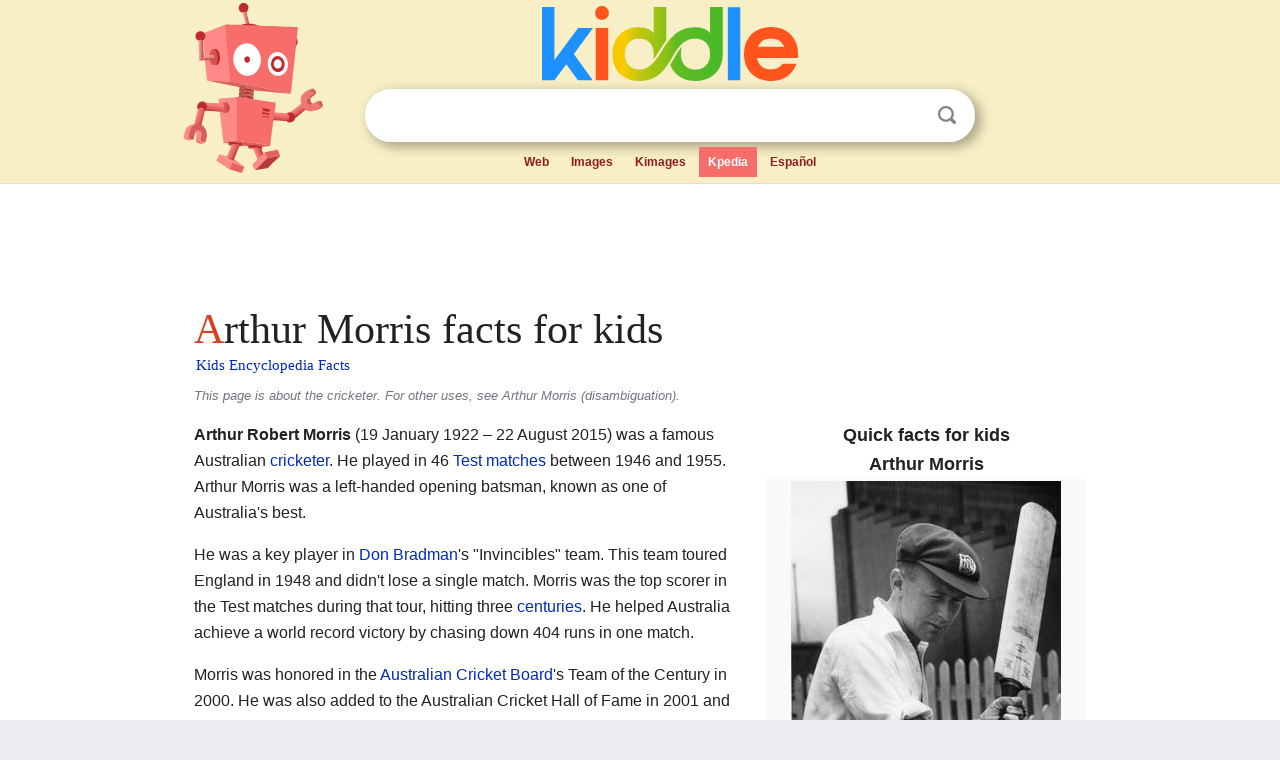

--- FILE ---
content_type: text/html; charset=utf-8
request_url: https://kids.kiddle.co/Arthur_Morris
body_size: 10112
content:
<!DOCTYPE html>
<html class="client-nojs" lang="en" dir="ltr">
<head>
<meta name="viewport" content="width=device-width, initial-scale=1.0">
<meta charset="utf-8"/>
<meta name="description" content="Arthur Morris facts for kids">
<meta name="og:title" content="Arthur Morris facts for kids">
<meta name="og:description" content="Arthur Morris facts for kids">
<meta name="thumbnail" content="https://kids.kiddle.co/images/0/02/Arthur_Morris_playing_career.jpg" />
<meta property="og:image" content="https://kids.kiddle.co/images/0/02/Arthur_Morris_playing_career.jpg" />
<link rel="shortcut icon" href="/images/wk/favicon-16x16.png">
<link rel="icon" type="image/png" href="/images/wk/favicon-16x16.png" sizes="16x16">
<link rel="apple-touch-icon" sizes="180x180" href="/images/wk/icon-kiddle.png">
<title>Arthur Morris Facts for Kids</title>
<link rel="stylesheet" href="/load.php?debug=false&amp;lang=en&amp;modules=mediawiki.page.gallery.styles%7Cskins.minerva.base.reset%2Cstyles%7Cskins.minerva.content.styles%7Cskins.minerva.footerV2.styles%7Cskins.minerva.tablet.styles&amp;only=styles&amp;skin=minerva"/>
<meta name="ResourceLoaderDynamicStyles" content=""/>
<meta name="viewport" content="initial-scale=1.0, user-scalable=yes, minimum-scale=0.25, maximum-scale=5.0, width=device-width"/>
<link rel="canonical" href="https://kids.kiddle.co/Arthur_Morris"/>
<meta property="og:url" content="https://kids.kiddle.co/Arthur_Morris">
<style> .pre-content h1 {display: block;} .pre-content h1::first-letter {color: #dd3f1e;}  </style>
</head>
<body class="mediawiki ltr sitedir-ltr mw-hide-empty-elt stable skin-minerva action-view feature-footer-v2">

<div id="mw-mf-viewport">
	
	<div id="mw-mf-page-center">
		<div class="header-container" style="background-color: #f8efc6;">
			<div class="header">
<div>

<table style="
    width: 100%;
"><tbody><tr>

<td id="robotcell"><a href="https://www.kiddle.co"><img src="/images/wk/kids-robot.svg" height="170" width="139" alt="kids encyclopedia robot" style="
    height: 170px;
    width: 139px;
    margin-left: 5px;
    margin-right: -10px;
"></a></td>

<td>

  <div class="search_form">
      <form action="https://www.kiddle.co/c.php" id="cse-search-box" method="GET">

<a href="https://www.kiddle.co"><div class="logo-top" style="text-align: center;"><img src="/images/wk/kids_search_engine.svg" border="0" height="75" width="256" alt="Kids search engine"></div></a>

        <table><tbody><tr>

            
          <td id="search_container" class="active">  
            <table>
              <tbody><tr>
              
                <td class="search_field_clear">
                  <input type="text" name="q" id="q"  size="35" spellcheck="false"  autocapitalize="off" autocomplete="off" onfocus="if (this.value == '') { document.getElementById('search_form_input_clear_one').className = 'search_form_input_clear_closed' }
                  			if (this.value != '') { document.getElementById('search_container').className = 'active'; } " onblur="document.getElementById('search_container').className = ''; " onkeydown="document.getElementById('search_form_input_clear_one').className = 'search_form_input_clear_opened';
                  			document.getElementById('search_container').className = 'active';" onkeyup="if (this.value == '') { document.getElementById('search_form_input_clear_one').className = 'search_form_input_clear_closed'
                  	document.getElementById('search_form_input_clear_one').className = 'search_form_input_clear_closed';
                    document.getElementById('search_container').className = 'active'; };">
                </td>
                
                <td class="search_form_input_clear">
                  <button id="search_form_input_clear_one" class="search_form_input_clear_opened" type="button" value="X" onclick="document.getElementById('q').value=''; document.getElementById('q').focus();">Clear</button>
                </td>
                
                <td class="search_button">
                  <button type="submit" value="Search" class="submit s_btn">Search</button>
                </td>              
              
              </tr>
            </tbody></table>  
          </td>
        </tr>
<tr>
<td>

<div class="top_menu" style="text-align: center;">
  <ul>
<li><a href="https://www.kiddle.co">Web</a></li> <li><a href="https://www.kiddle.co/images.php">Images</a></li>  <li><a href="https://www.kiddle.co/kimages.php">Kimages</a></li> <li class="active"><a href="https://kids.kiddle.co">Kpedia</a></li>  <li><a href="https://es.kiddle.co">Español</a></li>
  </ul>
</div>

</td>
</tr>
</tbody></table>
      </form>

      <script type="text/javascript">
          var clearbut = document.getElementById('search_form_input_clear_one');
          var searchfield = document.getElementById('q');
		  var submitbtn = document.getElementById('s_btn');
		  var srcx = document.getElementById('search_container');
		  
          if (searchfield.value != '') { clearbut.className = 'search_form_input_clear_opened'; srcx.className = 'active'; }
		  else if (searchfield.value === '') { clearbut.className = 'search_form_input_clear_closed'; srcx.className = ''; }
      </script>
  </div>
</td>
</tr>
</tbody></table>
</div>
</div>
</div>
		<div id="content" class="mw-body">
			<div class="post-content" style="margin-bottom: -20px;">
<script async src="https://pagead2.googlesyndication.com/pagead/js/adsbygoogle.js?client=ca-pub-2806779683782082"
     crossorigin="anonymous"></script>
<ins class="adsbygoogle" 
     style="display:inline-block;min-width:320px;max-width:890px;width:100%;height:110px"
     data-ad-client="ca-pub-2806779683782082"
     data-ad-slot="2481938001"></ins>
<script>
     (adsbygoogle = window.adsbygoogle || []).push({}); 
</script>

</div><div class="pre-content heading-holder"><h1 id="section_0">Arthur Morris facts for kids</h1>  <div style="display: block; font-family: 'Linux Libertine','Georgia','Times',serif; font-size: 15px; line-height: 1.3; margin-top: -7px; padding-left: 2px;"><a href="/">Kids Encyclopedia Facts</a></div></div><div id="bodyContent" class="content"><div id="mw-content-text" lang="en" dir="ltr" class="mw-content-ltr"><div class="dablink">This page is about the cricketer.  For other uses, see Arthur Morris (disambiguation).</div>
<table class="infobox vcard" style="width:22em;width: 25em">
<caption class="fn" style="font-size: 125%">Quick facts for kids<br>Arthur Morris</caption>
<tr>
<td colspan="2" style="text-align:center"><a href="/Image:Arthur_Morris_playing_career.jpg" class="image"><img alt="Arthur Morris playing career.jpg" src="/images/0/02/Arthur_Morris_playing_career.jpg" width="270" height="368"></a>
<div>Morris in his cricket whites, <abbr title="circa">c.</abbr><span style="white-space:nowrap;"> 1947</span></div>
</td>
</tr>
<tr>
<th colspan="2" style="text-align:center;background-color: #b0c4de">Personal information</th>
</tr>
<tr>
<th scope="row">Full name</th>
<td class="nickname">
<div class="fn">Arthur Robert Morris</div>
</td>
</tr>
<tr>
<th scope="row">Born</th>
<td><span style="display:none">(<span class="bday">1922-01-19</span>)</span>19 January 1922<br>
<span class="birthplace"><a href="/Bondi,_New_South_Wales" title="Bondi, New South Wales">Bondi, New South Wales</a>, Australia</span></td>
</tr>
<tr>
<th scope="row">Died</th>
<td>22 August 2015<span style="display:none">(2015-08-22)</span> (aged 93)<br>
<span class="deathplace">Sydney, Australia</span></td>
</tr>
<tr>
<th scope="row">Height</th>
<td>1.75 m (5 ft 9 in)</td>
</tr>
<tr>
<th scope="row">Batting</th>
<td class="category">Left-handed</td>
</tr>
<tr>
<th scope="row">Bowling</th>
<td class="category">Left-arm unorthodox spin</td>
</tr>
<tr>
<th scope="row">Role</th>
<td class="role">Batsman</td>
</tr>
<tr>
<th colspan="2" style="text-align:center;background-color: #b0c4de">International information</th>
</tr>
<tr>
<th scope="row">National side</th>
<td>
<div class="plainlist">
<ul>
<li><a href="/Australia_national_cricket_team" title="Australia national cricket team">Australia</a></li>
</ul>
</div>
</td>
</tr>
<tr>
<th scope="row">Test debut (cap <a href="/List_of_Australia_Test_cricketers" title="List of Australia Test cricketers">171</a>)</th>
<td>29 November 1946 v <a href="/England_cricket_team" title="England cricket team">England</a></td>
</tr>
<tr>
<th scope="row">Last Test</th>
<td>11 June 1955 v <a href="/West_Indies_cricket_team" title="West Indies cricket team">West Indies</a></td>
</tr>
<tr style="display:none">
<th colspan="2"></th>
</tr>
<tr>
<th colspan="2" style="text-align:center;background-color: #b0c4de">Domestic team information</th>
</tr>
<tr style="line-height: 9pt">
<th scope="col">Years</th>
<th scope="col">Team</th>
</tr>
<tr>
<th scope="row" style="font-weight:normal; padding-right:3em"><span class="nowrap">1940/41–1954/55</span></th>
<td>New South Wales</td>
</tr>
<tr style="display:none">
<th colspan="2"></th>
</tr>
<tr>
<th colspan="2" style="text-align:center;background-color: #b0c4de">Career statistics</th>
</tr>
<tr>
<td colspan="2" style="padding:0">
<table style="width:100%; margin:-1px; white-space:nowrap;">
<tr>
<th style="width:6em; padding-right:1em">Competition</th>
<th><a href="/Test_cricket" title="Test cricket">Test</a></th>
<th>First-class</th>
</tr>
<tr>
<th style="width:6em; padding-right:1em">Matches</th>
<td>46</td>
<td>162</td>
</tr>
<tr>
<th style="width:6em; padding-right:1em">Runs scored</th>
<td>3,533</td>
<td>12,614</td>
</tr>
<tr>
<th style="width:6em; padding-right:1em">Batting average</th>
<td>46.48</td>
<td>53.67</td>
</tr>
<tr>
<th style="width:6em; padding-right:1em">100s/50s</th>
<td>12/12</td>
<td>46/46</td>
</tr>
<tr>
<th style="width:6em; padding-right:1em">Top score</th>
<td>206</td>
<td>290</td>
</tr>
<tr>
<th style="width:6em; padding-right:1em"><a href="/Delivery_(cricket)" class="mw-redirect" title="Delivery (cricket)">Balls</a> bowled</th>
<td>111</td>
<td>860</td>
</tr>
<tr>
<th style="width:6em; padding-right:1em"><a href="/Wicket" title="Wicket">Wickets</a></th>
<td>2</td>
<td>12</td>
</tr>
<tr>
<th style="width:6em; padding-right:1em">Bowling average</th>
<td>25</td>
<td>49.33</td>
</tr>
<tr>
<th style="width:6em; padding-right:1em">5 wickets in innings</th>
<td>0</td>
<td>0</td>
</tr>
<tr>
<th style="width:6em; padding-right:1em">10 wickets in match</th>
<td>0</td>
<td>0</td>
</tr>
<tr>
<th style="width:6em; padding-right:1em">Best bowling</th>
<td>1/5</td>
<td>3/36</td>
</tr>
<tr>
<th style="width:6em; padding-right:1em">Catches/<a href="/Stumped" class="mw-redirect" title="Stumped">stumpings</a></th>
<td>15/–</td>
<td>73/–</td>
</tr>
</table>
</td>
</tr>
<tr style="display:none">
<th colspan="2" style="display:none"></th>
</tr>
<tr>
<td colspan="2" style="text-align:center">
<div style="text-align: right">Source: <span style="word-break:break-word;">CricketArchive</span>, <span class="nowrap">24 November 2007</span></div>
</td>
</tr>
</table>
<p><b>Arthur Robert Morris</b> (19 January 1922 – 22 August 2015) was a famous Australian <a href="/Cricket" title="Cricket">cricketer</a>. He played in 46 <a href="/Test_cricket" title="Test cricket">Test matches</a> between 1946 and 1955. Arthur Morris was a left-handed opening batsman, known as one of Australia's best.</p>
<p>He was a key player in <a href="/Don_Bradman" title="Don Bradman">Don Bradman</a>'s "Invincibles" team. This team toured England in 1948 and didn't lose a single match. Morris was the top scorer in the Test matches during that tour, hitting three <a href="/Century_(cricket)" title="Century (cricket)">centuries</a>. He helped Australia achieve a world record victory by chasing down 404 runs in one match.</p>
<p>Morris was honored in the <a href="/Cricket_Australia" title="Cricket Australia">Australian Cricket Board</a>'s Team of the Century in 2000. He was also added to the Australian Cricket Hall of Fame in 2001 and the ICC Cricket Hall of Fame in 2017.</p>
<p>His cricket career was paused by <a href="/World_War_II" title="World War II">World War II</a>, where he served in the Australian Army. When cricket started again in 1946, Morris quickly became a key player for Australia. He scored a century in his third Test match and two centuries in the next one. This made him only the second Australian to achieve this in an <a href="/The_Ashes" title="The Ashes">Ashes Test</a>.</p>
<p>After the "Invincibles" tour, Morris became Australia's vice-captain. He was expected to be the team's main batsman after Bradman retired. He started well, scoring two centuries in a tour of South Africa. However, his form later declined. His career ended when his first wife became very ill. Later in life, Morris served as a trustee for the <a href="/Sydney_Cricket_Ground" title="Sydney Cricket Ground">Sydney Cricket Ground</a> for over 20 years.</p>
<p></p>
<div id="toc" class="toc">
<div id="toctitle">
<h2>Contents</h2>
</div>
<ul>
<li class="toclevel-1 tocsection-1"><a href="#Early_Life_and_Cricket_Beginnings"><span class="toctext">Early Life and Cricket Beginnings</span></a>
<ul>
<li class="toclevel-2 tocsection-2"><a href="#High_School_and_Club_Cricket"><span class="toctext">High School and Club Cricket</span></a></li>
<li class="toclevel-2 tocsection-3"><a href="#First-Class_Debut"><span class="toctext">First-Class Debut</span></a></li>
</ul>
</li>
<li class="toclevel-1 tocsection-4"><a href="#World_War_II_and_Test_Debut"><span class="toctext">World War II and Test Debut</span></a>
<ul>
<li class="toclevel-2 tocsection-5"><a href="#Joining_the_Test_Team"><span class="toctext">Joining the Test Team</span></a></li>
</ul>
</li>
<li class="toclevel-1 tocsection-6"><a href="#The_.22Invincibles.22_Tour_of_1948"><span class="toctext">The "Invincibles" Tour of 1948</span></a>
<ul>
<li class="toclevel-2 tocsection-7"><a href="#Test_Match_Highlights"><span class="toctext">Test Match Highlights</span></a></li>
<li class="toclevel-2 tocsection-8"><a href="#Headingley_Heroics"><span class="toctext">Headingley Heroics</span></a></li>
</ul>
</li>
<li class="toclevel-1 tocsection-9"><a href="#Later_Career_and_Challenges"><span class="toctext">Later Career and Challenges</span></a>
<ul>
<li class="toclevel-2 tocsection-10"><a href="#Vice-Captaincy_and_Decline"><span class="toctext">Vice-Captaincy and Decline</span></a></li>
<li class="toclevel-2 tocsection-11"><a href="#Losing_the_Captaincy"><span class="toctext">Losing the Captaincy</span></a></li>
<li class="toclevel-2 tocsection-12"><a href="#Final_Years_in_Cricket"><span class="toctext">Final Years in Cricket</span></a></li>
<li class="toclevel-2 tocsection-13"><a href="#Retirement"><span class="toctext">Retirement</span></a></li>
</ul>
</li>
<li class="toclevel-1 tocsection-14"><a href="#Later_Life"><span class="toctext">Later Life</span></a></li>
<li class="toclevel-1 tocsection-15"><a href="#Playing_Style"><span class="toctext">Playing Style</span></a></li>
<li class="toclevel-1 tocsection-16"><a href="#Test_match_performance"><span class="toctext">Test match performance</span></a></li>
<li class="toclevel-1 tocsection-17"><a href="#See_Also"><span class="toctext">See Also</span></a></li>
<li class="toclevel-1 tocsection-18"><a href="#Images_for_kids"><span class="toctext">Images for kids</span></a></li>
</ul>
</div>
<p></p>
<h2><span class="mw-headline" id="Early_Life_and_Cricket_Beginnings">Early Life and Cricket Beginnings</span></h2>
<p>Arthur Morris was born on 19 January 1922 in <a href="/Bondi,_New_South_Wales" title="Bondi, New South Wales">Bondi</a>, a seaside suburb in Sydney. His father was a schoolteacher and a fast bowler for a local cricket club. Arthur's family moved several times during his childhood before returning to Sydney.</p><div class="thumb tleft"><div class="thumbinner" style="width:302px;">
<script async src="https://pagead2.googlesyndication.com/pagead/js/adsbygoogle.js?client=ca-pub-2806779683782082"
     crossorigin="anonymous"></script>
<ins class="adsbygoogle" 
     style="display:inline-block;width:300px;height:250px"
     data-ad-client="ca-pub-2806779683782082"
     data-ad-slot="4319964985">
</ins>
<script>
     (adsbygoogle = window.adsbygoogle || []).push({}); 
</script>
</div></div>
<p>Arthur loved sports and was very good at many ball games, especially cricket, rugby, and tennis. At age 12, he played for his high school cricket team as a slow bowler. He also played for a local C-grade team.</p>
<h4><span class="mw-headline" id="High_School_and_Club_Cricket">High School and Club Cricket</span></h4>
<p>From 1936 to 1939, Morris attended Canterbury Boys' High School. He played cricket and rugby union for the school and was even the school captain. During his last two years of high school, he was chosen for the Combined High Schools teams in both cricket (as captain) and rugby.</p>
<p>At 14, he started playing for St George. In 1937–38, he moved up to the second team. He was a great bowler in a junior competition, taking 55 wickets. However, his captain, <a href="/Bill_O%27Reilly_(cricketer)" title="Bill O'Reilly (cricketer)">Bill O'Reilly</a>, saw more potential in him as a batsman. O'Reilly moved Morris up the batting order and eventually made him an opening batsman.</p>
<h4><span class="mw-headline" id="First-Class_Debut">First-Class Debut</span></h4>
<p>In January 1939, while still in high school, Morris played his first representative cricket match for New South Wales Second XI. After finishing school, he became a clerk.</p>
<p>In the 1940–41 season, Morris made his debut for New South Wales against Queensland. He made history by scoring centuries in both innings of the match! He scored 148 runs in the first innings and 111 in the second. This made him the first player in the world to score two centuries on his first-class debut. New South Wales won the match easily.</p>
<h2><span class="mw-headline" id="World_War_II_and_Test_Debut">World War II and Test Debut</span></h2>
<p>Arthur Morris's cricket career was put on hold because of <a href="/World_War_II" title="World War II">World War II</a>. He joined the Australian Army in 1943 and served in places like <a href="/New_Guinea" title="New Guinea">New Guinea</a>. During his time in the army, he played more rugby union than cricket. He was even considered the "best five-eighth" (a rugby position) in Australia by his coach.</p>
<p>After the war, Morris returned to his old job but soon found a new one that gave him more time for cricket. When cricket started again in 1946, he was back in the New South Wales team.</p>
<h4><span class="mw-headline" id="Joining_the_Test_Team">Joining the Test Team</span></h4>
<p>Morris was chosen to play for an Australian XI against the touring English team. He scored 115 runs and had a great partnership with Test captain <a href="/Don_Bradman" title="Don Bradman">Don Bradman</a>. This helped him get selected for his first Test match against <a href="/England_cricket_team" title="England cricket team">England</a> in Brisbane.</p>
<p>He didn't do well in his first two Tests, but Bradman encouraged him. Morris then scored 83 and 110 for New South Wales. He was kept in the team for the Third Test in Melbourne. There, he scored his first Test century, making 155 runs.</p>
<p>In the Fourth Test in Adelaide, Morris scored a century in each innings (122 and 124 not out). This was a huge achievement, making him the second Australian to score two centuries in an Ashes Test. He finished the series with 503 runs, averaging 71.85, second only to Bradman.</p>
<h2><span class="mw-headline" id="The_.22Invincibles.22_Tour_of_1948">The "Invincibles" Tour of 1948</span></h2>
<div role="note" class="hatnote navigation-not-searchable">Main article: Arthur Morris with the Australian cricket team in England in 1948</div>
<p>Arthur Morris had impressed Don Bradman so much that Bradman made him one of the three selectors for the 1948 tour of England. This team became known as "The Invincibles" because they didn't lose a single match.</p>
<p>Morris started the tour well, scoring 138 runs in his first match in England. He found it a bit hard to bat at first, but then he scored 184 runs against Sussex before the first Test.</p>
<h4><span class="mw-headline" id="Test_Match_Highlights">Test Match Highlights</span></h4>
<p>Morris was outstanding in the Test series, scoring 696 runs at an average of 87.00. He was the only player to score three Test centuries on the tour.</p>
<p>In the Second Test at <a href="/Lord%27s" title="Lord's">Lord's</a>, he scored 105 and 62, helping Australia take a 2–0 lead. His century was described as "a pretty Test century in the grandest of all cricket settings."</p>
<p>His best performance was against Gloucestershire, where he scored his career-best of 290 runs in just five hours. He hit 40 fours and a six!</p>
<h4><span class="mw-headline" id="Headingley_Heroics">Headingley Heroics</span></h4>
<p>The Fourth Test at Headingley was a famous match. England set Australia a target of 404 runs to win, which was a world record for a fourth innings chase. Everyone thought Australia would lose.</p>
<p>Morris and Bradman put on an amazing partnership of 301 runs. Morris scored 182 runs, hitting 33 fours. He batted for nearly five hours, helping Australia get very close to the target. Australia won the match by seven wickets, making history.</p>
<p>In the Fifth Test at <a href="/The_Oval" title="The Oval">The Oval</a>, Morris scored 196 runs. This was the match where Bradman was bowled out for a duck in his final Test innings. Morris also took a fantastic catch in this match.</p>
<p>For his great performances, Morris was named one of the Wisden Cricketers of the Year in 1949. He was praised for his "masterful, stylish, imperturbable" batting.</p>
<h2><span class="mw-headline" id="Later_Career_and_Challenges">Later Career and Challenges</span></h2>
<p>After Bradman retired in 1948, many people saw Morris as Australia's top batsman. He had a great season in 1948–49, scoring 1,049 runs with six centuries. He even scored 108 runs in just 80 balls in one match, guiding his team to victory before lunch.</p>
<h4><span class="mw-headline" id="Vice-Captaincy_and_Decline">Vice-Captaincy and Decline</span></h4>
<p>Morris was appointed Australian vice-captain for a tour of <a href="/South_Africa" title="South Africa">South Africa</a> in 1949–50. He scored two centuries in the Test series, helping Australia win 4–0. At this point, he had nine Test centuries and a batting average over 65.</p>
<p>However, his form started to decline. In the 1950–51 Ashes series against England, he struggled against bowler Alec Bedser, who dismissed him often. Despite this, Morris scored his highest Test score, 206 runs, in the Fourth Test. This was his only Test double century.</p>
<p>In 1951–52, Morris captained Australia for the first time in a Test match when the regular captain was injured. Australia lost that match. He had a tough series against the <a href="/West_Indies_cricket_team" title="West Indies cricket team">West Indies</a>, struggling against their spin bowlers.</p>
<h4><span class="mw-headline" id="Losing_the_Captaincy">Losing the Captaincy</span></h4>
<p>In 1952–53, Morris was replaced as captain of his state team, New South Wales, even though he had been very successful. The media suggested he was too "genial" to be a captain. Despite this, he remained the national vice-captain.</p>
<p>He continued to play for Australia, but his centuries became less frequent. In a match where he scored 99 runs, he sacrificed his wicket to save a younger teammate, Ian Craig, from being run out. This showed his unselfish nature.</p>
<p>In 1953, Morris returned to England for another Ashes series. He didn't score any centuries in the Tests, and Australia lost the series, which was the first series defeat of his career.</p>
<h4><span class="mw-headline" id="Final_Years_in_Cricket">Final Years in Cricket</span></h4>
<p>In 1954–55, Morris was not made Australian captain, even though he was the vice-captain. He scored a century (153 runs) in the first Test against England, his first in almost four years. He played well despite being hit many times by fast bowler <a href="/Frank_Tyson" title="Frank Tyson">Frank Tyson</a>.</p>
<p>Morris captained Australia for the second and final time in the Second Test, but Australia lost. He was then dropped for the Fifth Test.</p>
<p>His last international tour was to the <a href="/West_Indies" title="West Indies">West Indies</a> in 1954–55. He scored 157 in a tour match and was recalled to the Test team. He made his final Test century (111) in the Second Test. Australia won the series 3–0.</p>
<h4><span class="mw-headline" id="Retirement">Retirement</span></h4>
<p>After returning from the West Indies, Morris learned that his new wife, Valerie, was very ill. She had kept her illness a secret so it wouldn't distract him from cricket. With his wife's health getting worse, Morris retired from cricket at age 33 to be with her.</p>
<p>Morris was known for scoring centuries on his first first-class appearances in four different countries: England, South Africa, the West Indies, and Australia. He was a very popular player, admired for his character and skill.</p>
<h2><span class="mw-headline" id="Later_Life">Later Life</span></h2>
<p>After his wife Valerie passed away, Morris received many offers of support. He worked as a cricket reporter for a London newspaper during the 1956 Ashes tour.</p>
<p>He later worked in public relations in Sydney until he retired in the late 1980s. In 1965, he was appointed to the Sydney Cricket Ground Trust, serving for 22 years. During this time, the ground was modernized. In 1968, he married his second wife, Judith Menmuir. He was awarded the MBE (Member of the Order of the British Empire) in 1974 for his contributions to sport.</p>
<p>Morris was inducted into the Sport Australia Hall of Fame in 1992 and the Australian Cricket Hall of Fame in 2001. He was also named in the Australian Cricket Board Team of the Century in 2000. Don Bradman himself chose Morris as an opening batsman in his greatest Test team.</p>
<p>Arthur Morris passed away on 22 August 2015, at the age of 93. His former teammate, Neil Harvey, called him "one of the best players this country has produced" and "you wouldn't find a nicer bloke in the world."</p>
<h2><span class="mw-headline" id="Playing_Style">Playing Style</span></h2>
<p>Arthur Morris was known as an elegant and aggressive left-handed batsman. He could play well against both fast and spin bowling. He had a wide range of shots and always looked calm when batting.</p>
<p>He was especially good at hitting the ball through the "cover" area, cutting it square, and driving it straight. Most of all, he was famous for his "back foot" play, especially his "pulling" and "hooking" shots. He wasn't afraid to hit fast, short balls aimed at his head. In one match, a fast bowler bowled an entire over of short balls, and Morris hit five of them for boundaries!</p>
<p>Don Bradman believed Morris's success came from his strong wrists and forearms. Morris was also known for quickly deciding where the ball would land and moving his feet decisively. He was an unselfish player, often sacrificing his own wicket if there was a mix-up while running between wickets.</p>
<p>Even though he was a great player, Morris said he lacked self-confidence and was always surprised not to get out for a "duck" (zero runs).</p>
<p>Morris took only two wickets in Test matches and was a reliable catcher.</p>
<h2><span class="mw-headline" id="Test_match_performance">Test match performance</span></h2>
<table class="wikitable" style="margin:1em auto 1em auto; width:80%;">
<tr>
<th colspan="2"> </th>
<th colspan="4">Batting</th>
<th colspan="4">Bowling</th>
</tr>
<tr>
<th style="text-align:left;">Opposition</th>
<th>Matches</th>
<th>Runs</th>
<th>Average</th>
<th>High Score</th>
<th>100 / 50</th>
<th>Runs</th>
<th>Wickets</th>
<th>Average</th>
<th>Best (Inns)</th>
</tr>
<tr style="text-align:right;">
<td style="text-align:left;"><span class="flagicon"><img alt="" src="/images/thumb/b/be/Flag_of_England.svg/23px-Flag_of_England.svg.png" width="23" height="14" class="thumbborder"> </span><a href="/England_cricket_team" title="England cricket team">England</a></td>
<td>24</td>
<td>2080</td>
<td>50.73</td>
<td>206</td>
<td>8/8</td>
<td>39</td>
<td>1</td>
<td>39.00</td>
<td>1/5</td>
</tr>
<tr style="text-align:right;">
<td style="text-align:left;"><span class="flagicon"><img alt="" src="/images/thumb/4/41/Flag_of_India.svg/23px-Flag_of_India.svg.png" width="23" height="15" class="thumbborder"> </span><a href="/India_national_cricket_team" title="India national cricket team">India</a></td>
<td>4</td>
<td>209</td>
<td>52.25</td>
<td>100*</td>
<td>1/0</td>
<td>–</td>
<td>–</td>
<td>–</td>
<td>–</td>
</tr>
<tr style="text-align:right;">
<td style="text-align:left;"><span class="flagicon"><img alt="" src="/images/thumb/0/02/Flag_of_South_Africa_%281928%E2%80%931982%29.svg/23px-Flag_of_South_Africa_%281928%E2%80%931982%29.svg.png" width="23" height="15" class="thumbborder"> </span><a href="/South_Africa_national_cricket_team" title="South Africa national cricket team">South Africa</a></td>
<td>10</td>
<td>792</td>
<td>46.58</td>
<td>157</td>
<td>2/3</td>
<td>11</td>
<td>1</td>
<td>11.00</td>
<td>1/11</td>
</tr>
<tr style="text-align:right;">
<td style="text-align:left;"><span class="flagicon"><img alt="" src="/images/thumb/1/18/WestIndiesCricketFlagPre1999.svg/23px-WestIndiesCricketFlagPre1999.svg.png" width="23" height="15" class="thumbborder"> </span><a href="/West_Indies_cricket_team" title="West Indies cricket team">West Indies</a></td>
<td>8</td>
<td>452</td>
<td>32.28</td>
<td>111</td>
<td>1/1</td>
<td>–</td>
<td>–</td>
<td>–</td>
<td>–</td>
</tr>
<tr style="text-align:right; border-top:solid 2px gray;">
<td style="text-align:left;">Overall</td>
<td>46</td>
<td>3533</td>
<td>46.48</td>
<td>206</td>
<td>12/12</td>
<td>50</td>
<td>2</td>
<td>25.00</td>
<td>1/5</td>
</tr>
</table>
<h2><span class="mw-headline" id="See_Also">See Also</span></h2>
<ul>
<li>List of Test cricket centuries by Arthur Morris</li>
</ul>
<h2><span class="mw-headline" id="Images_for_kids">Images for kids</span></h2>
<ul class="gallery mw-gallery-traditional">
<li class="gallerybox" style="width: 155px; max-width: 100% !important;">
<div style="width: 155px; max-width: 100% !important;">
<div class="thumb" style="width: 150px; max-width: 100% !important;">
<div style="margin:40px auto;"><a href="/Image:Arthur_Morris_Graph.png" class="image"><img alt="Arthur Morris Graph" src="/images/thumb/9/99/Arthur_Morris_Graph.png/120px-Arthur_Morris_Graph.png" width="120" height="70"></a></div>
</div>
<div class="gallerytext">
<p>An innings-by-innings breakdown of Morris' Test match batting career, showing runs scored (red bars) and the average of the last ten innings (blue line).</p>
</div>
</div>
</li>
<li class="gallerybox" style="width: 155px; max-width: 100% !important;">
<div style="width: 155px; max-width: 100% !important;">
<div class="thumb" style="width: 150px; max-width: 100% !important;">
<div style="margin:15px auto;"><a href="/Image:McCool%26Morris1979.jpg" class="image"><img alt="McCool&amp;Morris1979" src="/images/thumb/d/d2/McCool%26Morris1979.jpg/92px-McCool%26Morris1979.jpg" width="92" height="120"></a></div>
</div>
<div class="gallerytext">
<p>Morris (right) with <i>Invincibles</i> teammate Colin McCool at a function in 1979</p>
</div>
</div>
</li>
</ul>






</div><div class="printfooter">
</div>
</div>
<div class="post-content" style="margin-top: 0px;">

 <!-- US -->
<script async src="https://pagead2.googlesyndication.com/pagead/js/adsbygoogle.js?client=ca-pub-2806779683782082"
     crossorigin="anonymous"></script>
<!-- K_b_h -->
<ins class="adsbygoogle" 
     style="display:block"
     data-ad-client="ca-pub-2806779683782082"
     data-ad-slot="3472651705"
     data-ad-format="auto"
     data-full-width-responsive="true"></ins>
<script>
     (adsbygoogle = window.adsbygoogle || []).push({}); 
</script>

<a href="https://www.kiddle.co"><img src="/images/wk/kids_search_engine.svg" alt="kids search engine" width="171" height="50" style="width: 171px; height: 50px; margin-top: 20px;"></a><br><div class="dablink" style="font-size: 1.0em; color: #848484;">All content from <a href="https://kids.kiddle.co">Kiddle encyclopedia</a> articles (including the article images and facts) can be freely used under <a rel="nofollow" href="https://creativecommons.org/licenses/by-sa/3.0/">Attribution-ShareAlike</a> license, unless stated otherwise. Cite this article:</div>

<a href="https://kids.kiddle.co/Arthur_Morris">Arthur Morris Facts for Kids</a>. <i>Kiddle Encyclopedia.</i>

</div>

<div class="post-content">
 
<div id="footer" role="contentinfo">
        <ul id="footer-info">
	<li id="footer-info-lastmod" style="font-size: 1.1em; line-height: 1.4;"> 


This page was last modified on 17 October 2025, at 10:18. <span style="border: 1px solid #ccc; background: #eee;"><a rel="nofollow" href="https://www.kiddle.co/suggest.php?article=Arthur_Morris">Suggest&nbsp;an&nbsp;edit</a>.</span>



        </li>
	</ul>
        </div>
</div>

		</div>

<footer >
<div class="post-content footer-content">
<table><tr>
<td>
	<h2><a href="/">Kiddle encyclopedia</a></h2>
	<div class="license">

Content is available under <a rel="nofollow" href="https://creativecommons.org/licenses/by-sa/3.0/">CC BY-SA 3.0</a> unless otherwise noted. 
Kiddle encyclopedia articles are based on selected content and facts from <a rel="nofollow" href="https://en.wikipedia.org">Wikipedia</a>, rewritten for children. 
Powered by <a rel="nofollow" href="https://www.mediawiki.org">MediaWiki</a>.
</div>
	
	<ul class="footer-places hlist hlist-separated">
<li><a href="https://www.kiddle.co">Kiddle</a></li>
<li class=""><a href="https://es.kiddle.co">Español</a></li>
<li><a rel="nofollow" href="https://www.kiddle.co/about.php">About</a></li>
<li><a rel="nofollow" href="https://www.kiddle.co/privacy.php">Privacy</a></li>
<li><a rel="nofollow" href="https://www.kiddle.co/contact.php">Contact us</a></li> 
<li><a href="https://ninos.kiddle.co">Enciclopedia Kiddle para niños</a></li>
<li> &copy; 2025 Kiddle.co</li>
	</ul>
</td>
</tr>
</table>	
</div>
</footer>

	</div>
</div>
<!-- v:5 -->
<script>(window.RLQ=window.RLQ||[]).push(function(){mw.config.set({"wgBackendResponseTime":158});});</script>		</body>
		</html>
		

--- FILE ---
content_type: text/html; charset=utf-8
request_url: https://www.google.com/recaptcha/api2/aframe
body_size: 268
content:
<!DOCTYPE HTML><html><head><meta http-equiv="content-type" content="text/html; charset=UTF-8"></head><body><script nonce="b77GtaKKo_QQ_C3YfM5kwg">/** Anti-fraud and anti-abuse applications only. See google.com/recaptcha */ try{var clients={'sodar':'https://pagead2.googlesyndication.com/pagead/sodar?'};window.addEventListener("message",function(a){try{if(a.source===window.parent){var b=JSON.parse(a.data);var c=clients[b['id']];if(c){var d=document.createElement('img');d.src=c+b['params']+'&rc='+(localStorage.getItem("rc::a")?sessionStorage.getItem("rc::b"):"");window.document.body.appendChild(d);sessionStorage.setItem("rc::e",parseInt(sessionStorage.getItem("rc::e")||0)+1);localStorage.setItem("rc::h",'1768853666804');}}}catch(b){}});window.parent.postMessage("_grecaptcha_ready", "*");}catch(b){}</script></body></html>